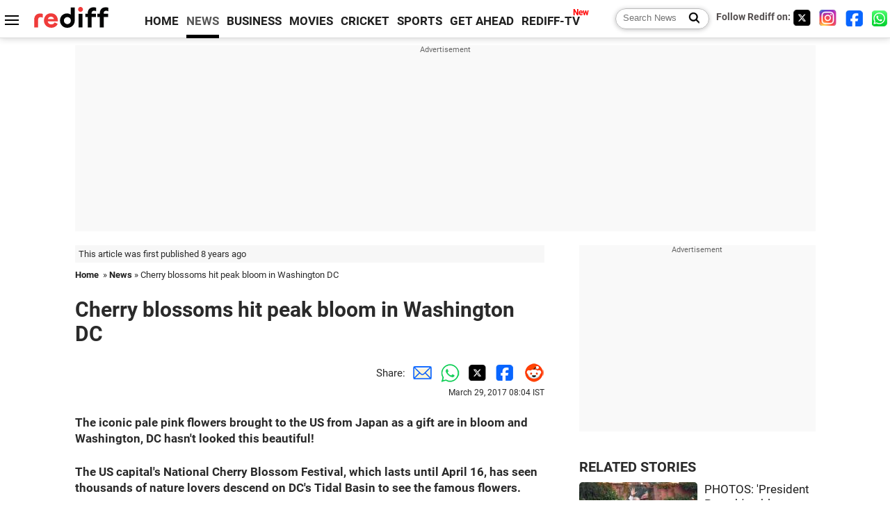

--- FILE ---
content_type: text/html
request_url: https://www.rediff.com/news/report/pix-with-cherry-blossoms-in-bloom-washington-is-the-place-to-see/20170329.htm
body_size: 12298
content:
<!doctype html>
<html lang="en">
<head>
<meta charset="UTF-8">
<meta name="viewport" content="width=device-width, initial-scale=1" />
<title>Cherry blossoms hit peak bloom in Washington DC  Read more: http://www.dailymail.co.uk/news/article-4351834/Washington-DC-cherry-blossoms-peak-bloo - Rediff.com India News</title>
<meta name="keywords" content="DC,  Reuters,  Yuri,  National Cherry Blossom Festival,  Tidal Basin,  US,  Getty Images,  Stella,  Japan,  Alex,  Potomac River,  Joshua,  Brendan,  Kevin,  Tokyo,  Northeast" />
<link rel="alternate" href="https://www.rediff.com/rss/newshead.xml" type="application/rss+xml"  title="Rediff.com - India news" />
<meta name="robots" content="max-image-preview:large, index, follow">
<link rel="dns-prefetch" href="//track.rediff.com/" >
<link rel="dns-prefetch" href="//bizmail.rediff.com/" >
<link rel="dns-prefetch" href="//businessemail.rediff.com/" >
<link rel="dns-prefetch" href="//workmail.rediff.com/" >
<link rel="preload" href="//imworld.rediff.com/worldrediff/style_3_16/new_arti_us_4.css" as="style">
<link rel="amphtml" href="https://m.rediff.com/amp/news/report/pix-with-cherry-blossoms-in-bloom-washington-is-the-place-to-see/20170329.htm" />
<link rel="alternate" media="only screen and (max-width: 640px)" href="https://m.rediff.com/news/report/pix-with-cherry-blossoms-in-bloom-washington-is-the-place-to-see/20170329.htm" />
<meta http-equiv="X-UA-Compatible" content="IE=Edge" />
<meta name="description" content="The iconic pale pink flowers have bloomed and Washington, DC hasn't looked this beautiful. "  />
<meta name="news_keywords" content="DC,  Reuters,  Yuri,  National Cherry Blossom Festival,  Tidal Basin,  US,  Getty Images,  Stella,  Japan,  Alex" /><meta name="twitter:card" content="summary_large_image" />
<meta property="og:title" content="Cherry blossoms hit peak bloom in Washington DC" />
<meta property="og:type" content="article" />
<meta property="og:url" content="https://www.rediff.com/news/report/pix-with-cherry-blossoms-in-bloom-washington-is-the-place-to-see/20170329.htm" />
<meta property="og:site_name" content="Rediff" />
<meta property="og:description" content="The iconic pale pink flowers have bloomed and Washington, DC hasn't looked this beautiful. " />
<meta itemprop="name" content="Cherry blossoms hit peak bloom in Washington DC" />
<meta itemprop="description" content="The iconic pale pink flowers have bloomed and Washington, DC hasn't looked this beautiful. " />
<meta itemprop="publisher" content="Rediff.com" />
<meta itemprop="url" content="https://www.rediff.com/news/report/pix-with-cherry-blossoms-in-bloom-washington-is-the-place-to-see/20170329.htm" />
<meta itemprop="headline" content="Cherry blossoms hit peak bloom in Washington DC" />
<meta itemprop="inLanguage" content="en-US" />
<meta itemprop="keywords" content="DC,  Reuters,  Yuri,  National Cherry Blossom Festival,  Tidal Basin,  US,  Getty Images,  Stella,  Japan,  Alex,  Potomac River,  Joshua,  Brendan,  Kevin,  Tokyo,  Northeast" />
<meta itemprop="image" content="https://im.rediff.com/1200-630/news/2017/mar/29cherry1.jpg">
<meta itemprop="datePublished" content="2017-03-29T08:04:23+05:30" />
<meta itemprop="dateModified" content="2017-03-29T08:04:23+05:30" />
<meta itemprop="alternativeHeadline" content="Cherry blossoms hit peak bloom in Washington DC" />
<link rel="preload" href="https://im.rediff.com/news/2017/mar/29cherry1.jpg?w=670&h=900" as="image" /><link rel="icon" type="image/x-icon" href="https://im.rediff.com/favicon2.ico" />
<link rel="canonical" href="https://www.rediff.com/news/report/pix-with-cherry-blossoms-in-bloom-washington-is-the-place-to-see/20170329.htm" />
<meta itemprop="dateline" content="Washington, DC" /><link rel="preconnect" href="//imworld.rediff.com" >
<meta property="og:image" content="https://im.rediff.com/1200-630/news/2017/mar/29cherry1.jpg" />
<link rel="image_src" href="https://im.rediff.com/1200-630/news/2017/mar/29cherry1.jpg" />

<script type="application/ld+json">
{
	"@context":"https://schema.org","@type":"NewsMediaOrganization","name":"Rediff.com","url":"https://www.rediff.com","logo":{
		"@type":"ImageObject","url":"https://im.rediff.com/worldrediff/pix/rediff_newlogo.svg","width":400,"height":100
	},
	"address":{
		"@type":"PostalAddress","streetAddress":" Level 9 and 10, Seasons Riddhi Siddhi, Jn of Tilak Road and 1st Gaothan Lane, Santacruz (West)","addressLocality":"Mumbai","addressRegion":"India","addressCountry":"IN","postalCode":"400054"
	},
	"contactPoint":{
		"@type":"ContactPoint","telephone":"+91 - 022 - 61820000","contactType":"Customer Service","areaServed":"IN","availableLanguage":"English","hoursAvailable":{"opens":"09:00","closes":"18:00"}
	},
	"sameAs":[
		"https://x.com/RediffNews",
		"https://www.instagram.com/rediffnews/",
		"https://www.facebook.com/people/Rediff-News/61566156876578/",
		"https://www.youtube.com/@RediffOriginals"
	]
}
</script>
<script type="application/ld+json">
{
	"@context":"https://schema.org",
	"@type":"SiteNavigationElement",
	"name":["rediffmail","Rediff Money","Enterprise Email","Business Email","rediffGURUS","News","Business","Movies","Sports","Cricket","Get Ahead"],
	"url":["https://mail.rediff.com/cgi-bin/login.cgi","https://money.rediff.com","https://workmail.rediff.com","https://businessemail.rediff.com","https://gurus.rediff.com","https://www.rediff.com/news","https://www.rediff.com/business","https://www.rediff.com/movies","https://www.rediff.com/sports","https://www.rediff.com/cricket","https://www.rediff.com/getahead"]
}
</script>
<script type="application/ld+json">
{
	"@context":"https://schema.org",
	"@type":"WebSite",
	"url":"https://www.rediff.com/",
	"potentialAction": {
		"@type": "SearchAction",
		"target": "https://www.rediff.com/search/{srchword}",
		"query-input": "required maxlength=150 name=srchword"
	}
}
</script>

<script type="application/ld+json">
{
	"@context":"https://schema.org",
	"@type":"BreadcrumbList",
	"name":"Breadcrumb",
	"itemListElement":[
		{
		"@type":"ListItem",
		"position":1,
		"item":{
			"@id":"https://www.rediff.com",
			"name":"Home"
		}
		},
		{
		"@type":"ListItem",
		"position":2,
		"item":{
		"@id":"https://www.rediff.com/news",
		"name":"News"
		}
		},
		{
		"@type":"ListItem",
		"position":3,
		"item":{
		"name":"Cherry blossoms hit peak bloom in Washington DC"
		}
		}
	]
}
</script>
<script type="application/ld+json">
{
	"@context":"https://schema.org",
	"@type":"WebPage",
	"name":"Cherry blossoms hit peak bloom in Washington DC  Read more: http://www.dailymail.co.uk/news/article-4351834/Washington-DC-cherry-blossoms-peak-bloo - Rediff.com India News",
	"description":"The iconic pale pink flowers have bloomed and Washington, DC hasn't looked this beautiful. ",
	"keywords":"DC,  Reuters,  Yuri,  National Cherry Blossom Festival,  Tidal Basin,  US,  Getty Images,  Stella,  Japan,  Alex,  Potomac River,  Joshua,  Brendan,  Kevin,  Tokyo,  Northeast",
	"speakable":{
		"@type":"SpeakableSpecification",
		"cssSelector":["h1","h2"]
		},
	"url":"https://www.rediff.com/news/report/pix-with-cherry-blossoms-in-bloom-washington-is-the-place-to-see/20170329.htm"
}
</script>
<script type="application/ld+json">
{
	"@context":"https://schema.org",
	"@type":"NewsArticle",
	"mainEntityOfPage":{
		"@type":"WebPage",
		"@id":"https://www.rediff.com/news/report/pix-with-cherry-blossoms-in-bloom-washington-is-the-place-to-see/20170329.htm",
		"url":"https://www.rediff.com/news/report/pix-with-cherry-blossoms-in-bloom-washington-is-the-place-to-see/20170329.htm"
	},
	"inLanguage":"en",
	"headline":"Cherry blossoms hit peak bloom in Washington DC",
	"description":"The iconic pale pink flowers have bloomed and Washington, DC hasn't looked this beautiful. ",
	"keywords":"DC,  Reuters,  Yuri,  National Cherry Blossom Festival,  Tidal Basin,  US,  Getty Images,  Stella,  Japan,  Alex,  Potomac River,  Joshua,  Brendan,  Kevin,  Tokyo,  Northeast",
	"articleSection":"news",
	"url":"https://www.rediff.com/news/report/pix-with-cherry-blossoms-in-bloom-washington-is-the-place-to-see/20170329.htm",
	"image":
	{
		"@type":"ImageObject",
		"url":"https://im.rediff.com/1600-900/news/2017/mar/29cherry1.jpg",
		"width":"1600",
		"height":"900"
	},
	"datePublished":"2017-03-29T08:04:23+05:30",
	"dateModified":"2017-03-29T08:04:23+05:30",
	"articleBody":"The iconic pale pink flowers brought to the US from Japan as a gift are in bloom and Washington, DC hasnt looked this beautiful!The US capitals National Cherry Blossom Festival, which lasts until April 16, has seen thousands of nature lovers descend on DCs Tidal Basin to see the famous flowers.Take a look at the pretty flowers in bloom!The National Cherry Blossom Festival began in Washington, DC on Saturday and will last until April 16. Photograph:&nbsp;Kevin Lamarque/ReutersThousands have begun a trek to the&nbsp;US capitals Tidal Basin to observe the flowers. Photograph:&nbsp;Joshua Roberts/ReutersSome of the cherry blossoms bloomed prematurely following unseasonably warm weather in February and early March, only to die following Winter Storm Stella which hit much of the Northeast on March 14. Photograph:&nbsp;Yuri Gripas/ReutersThe festival brings that Spring feeling like newness and freshness. Photograph:&nbsp;Yuri Gripas/ReutersThe cherry trees were donated by Tokyo in 1912 as a symbol of friendship. About 3,800 of them bloom along the Potomac River, captivating visitors every spring. Photograph:&nbsp;Yuri Gripas/ReutersCherry blossoms are&nbsp;traditionally known as hanami and in Japan they&nbsp;usually bloom in late March and ends in early May. Photograph:&nbsp;Yuri Gripas/ReutersWashington is transformed into glorious pinkish hue with the bloom of the cherry blossoms. Photograph:&nbsp;Brendan McDermid/ReutersAn interesting fact:&nbsp;Once in bloom, the flowers can last four to 10 days. The Park Service says if temperatures dip below 24 degrees, the cherry blossoms could die -- something that hasnt happened in nearly a century. Photograph:&nbsp;Alex Wong/Getty ImagesThe Washington Monument is seen through the cherry blossoms as they start blooming in Washington.&nbsp;&nbsp;Photograph:&nbsp;Yuri Gripas/ReutersThe festival also provides tourists with some of the prettiest photographs ever. Photograph:&nbsp;Yuri Gripas/Reuters",
	"author":{
		"@type":"Person",
		"name":"Utkarsh Mishra",
		"url":"https://www.rediff.com/author/Utkarsh%20Mishra"
	},
	"publisher":{   
		"@type":"NewsMediaOrganization",
		"name":"Rediff.com",
		"logo":{
			"@type":"ImageObject","url":"https://im.rediff.com/worldrediff/pix/rediff_newlogo.svg","width":400,"height":100   
		}        
	},
	"associatedMedia":{
		"@type":"ImageObject",
		"url":"https://im.rediff.com/news/2017/mar/29cherry1.jpg",
		"caption":"Cherry blossoms hit peak bloom in Washington DC",
		"description":"Cherry blossoms hit peak bloom in Washington DC",
		"height":"900",
		"width":"1200"
	}		
}
</script>

<script>
var cdn_domain = "https://www.rediff.com";
var section = "news";
var article_url = "https://www.rediff.com/news/report/pix-with-cherry-blossoms-in-bloom-washington-is-the-place-to-see/20170329.htm";
var template = "news-general.xsl";
var page_type = "article";
var endyear 	= "2026";
var org_domain = "https://mypage.rediff.com";
var imgpath	= "//imworld.rediff.com/worldrediff/pix";
var ishare_domain	= "https://ishare.rediff.com";
var shopping_domain	= "https://shopping.rediff.com";
var books_domain	= "https://books.rediff.com";
var track_domain	= "https://track.rediff.com";
var money_domain	= "https://money.rediff.com";
var realtime_domain	= "https://realtime.rediff.com";
var share_domain	= "https://share.rediff.com";
var timetoread = "";

function enc(a,url){a.href	=	url;return true;}
function getCookie(name){var dc=document.cookie;var prefix=name+"=";var begin=dc.indexOf("; "+prefix);if(begin==-1){begin=dc.indexOf(prefix);if(begin!=0)return null}else begin+=2;var end=document.cookie.indexOf(";",begin);if(end==-1)end=dc.length;return unescape(dc.substring(begin+prefix.length,end))}
function sharePopup(ob){var left = (screen.width - 800) / 2;var shareurl = ob.href;window.open(shareurl,'sharewindow','toolbar=no,location=0,status=no,menubar=no,scrollbars=yes,resizable=yes,width=800,height=550,top=80,left='+left);}
function trackURL(url){if(navigator.userAgent.toLowerCase().indexOf('msie') != -1){var referLink = document.createElement('a');referLink.href = url;document.body.appendChild(referLink);referLink.click();}else{document.location.href = url;}}

</script>
	<script async src="//pagead2.googlesyndication.com/pagead/js/adsbygoogle.js"></script>
	
	<script>
	(adsbygoogle = window.adsbygoogle || []).push({
		google_ad_client: "ca-pub-2932970604686705",
		enable_page_level_ads: true
	});
	</script>
	
<link rel="stylesheet" href="//imworld.rediff.com/worldrediff/style_3_16/new_arti_us_4.css" />
<style>.imgcaption{clear:both}.bigtable{margin:10px 0}.logo{width:160px}.toplinks .active{margin-right:0;margin-left:0}.watchasvd{font-size:0.8rem;margin-right:20px;display:inline-block;vertical-align:middle;color:#ef3b3a;font-weight:bold;}.watchasvd::before{content:'';display:inline-block;width:28px;height:17px;background:url('https://im.rediff.com/worldrediff/pix/watchvdicon.jpg') 0 0 no-repeat;vertical-align:middle;}.newtv::after{content:'New';font-weight:bold;color:#ff0000;font-size:0.8rem;position:absolute;top:-10px;right:-13px}.mfrom_flex{display:flex;justify-content:space-between;border-bottom:solid 1px #e2e2e2;padding-bottom:20px}.mfrom_box{max-width:200px;overflow:hidden}.mfrom_copy{font-size:1.1rem;margin-top:5px}.div_subscibe_top{margin-top:30px}.subscribe_btn_in{background:#000;border-radius:50%;width:30px;height:30px;line-height:30px;font-size:1.2rem;color:#fff;border:none;text-align:center}.lbl_sub_email{display:block;font-weight:bold;font-size:0.8rem;margin-bottom:1px}.div_subscibe_top_container{width:calc(100% - 330px);border-right:dotted 1px #ababab;border-left:dotted 1px #ababab;}.div_subscibe_top{width:250px;background:none;margin:0 auto;border:none;border-radius:5px;padding:5px 0 8px 12px;box-shadow:0 0 7px rgba(0, 0, 0, 0.3)}.vcenter{align-items:center}.sub_email_in{padding:5px;text-align:left;height:30px;width:190px;margin-right:5px;border:solid 1px #b2aeae;border-radius:5px;font-size:0.85rem}.sub_email_in::placeholder{font-size:1rem}.subwait{position:absolute;right:50px}.subscrip_message{font-size:0.75rem;font-weight:bold;margin:5px 0}</style>
<script async src="//newads.rediff.com/rediffadserver/www/delivery/asyncjs.php"></script>
<script async src="https://securepubads.g.doubleclick.net/tag/js/gpt.js"></script>

<script>
window.googletag = window.googletag || {cmd: []};
googletag.cmd.push(function() {
	var sectionarr = window.parent.location.href.split("/");
	var authorname = "";
	if(document.getElementById('OAS_author')){authorname = document.getElementById('OAS_author').value;}
	var adv_subsection = "";
	if(document.getElementById('OAS_subsection')){adv_subsection = document.getElementById('OAS_subsection').value;}
	googletag.defineSlot('/21677187305/Rediff_ROS_728x90_ATF_INTL', [[750, 100], [970, 90], [970, 250], [980, 90], [930, 180], [950, 90], [960, 90], [970, 66], [750, 200], [728, 90], [980, 120]], 'div-gpt-ad-1739426843638-0').setTargeting('author', authorname.toLowerCase()).setTargeting('url',sectionarr[3]).setTargeting('subsection',adv_subsection).addService(googletag.pubads());
	googletag.defineSlot('/21677187305/Rediff_ROS_300x250_ATF_INTL', [[336, 280], [300, 250]], 'div-gpt-ad-1739426924396-0').setTargeting('author', authorname.toLowerCase()).setTargeting('url',sectionarr[3]).setTargeting('subsection',adv_subsection).addService(googletag.pubads());
	googletag.defineSlot('/21677187305/Rediff_ROS_300x250_BTF_INTL', [[300, 250], [336, 280]], 'div-gpt-ad-1742278123914-0').setTargeting('author', authorname.toLowerCase()).setTargeting('url',sectionarr[3]).setTargeting('subsection',adv_subsection).addService(googletag.pubads());
	googletag.defineSlot('/21677187305/Rediff_ROS_300x250_BTF2_INTL', [[300, 250], [336, 280]], 'div-gpt-ad-1752125674124-0').setTargeting('author', authorname.toLowerCase()).setTargeting('url',sectionarr[3]).setTargeting('subsection',adv_subsection).addService(googletag.pubads());
	googletag.defineSlot('/21677187305/Rediff_ROS_300x250_BTF3_INTL', [[300, 100], [300, 250], [300, 75]], 'div-gpt-ad-1748412147256-0').setTargeting('author', authorname.toLowerCase()).setTargeting('url',sectionarr[3]).setTargeting('subsection',adv_subsection).addService(googletag.pubads());
	googletag.defineSlot('/21677187305/Rediff_ROS_728x90_BTF_INTL', [[960, 90], [970, 66], [970, 90], [728, 90], [980, 90], [950, 90]], 'div-gpt-ad-1748412234453-0').setTargeting('author', authorname.toLowerCase()).setTargeting('url',sectionarr[3]).setTargeting('subsection',adv_subsection).addService(googletag.pubads());
	if(screen.width >= 1400)
	{
	googletag.defineSlot('/21677187305/Rediff_ROS_120x600_ATF_INTL_Left_Margin', [120, 600], 'div-gpt-ad-1741063428061-0').setTargeting('author', authorname.toLowerCase()).setTargeting('url',sectionarr[3]).setTargeting('subsection',adv_subsection).addService(googletag.pubads());
	googletag.defineSlot('/21677187305/Rediff_ROS_120x600_ATF_INTL_Right_Margin', [120, 600], 'div-gpt-ad-1741063514341-0').setTargeting('author', authorname.toLowerCase()).setTargeting('url',sectionarr[3]).setTargeting('subsection',adv_subsection).addService(googletag.pubads());
	}
	googletag.pubads().enableSingleRequest();
	googletag.enableServices();
});
</script>

<script> window._izq = window._izq || []; window._izq.push(["init"]); </script>
<script src='https://cdn.izooto.com/scripts/39851dc0ca7139b97c039b38dd09bd76150834db.js' async></script>
<script type="text/javascript">
  window._taboola = window._taboola || [];
  _taboola.push({article:'auto'});
  !function (e, f, u, i) {
    if (!document.getElementById(i)){
      e.async = 1;
      e.src = u;
      e.id = i;
      f.parentNode.insertBefore(e, f);
    }
  }(document.createElement('script'),
  document.getElementsByTagName('script')[0],
  '//cdn.taboola.com/libtrc/rediffcom/loader.js',
  'tb_loader_script');
  if(window.performance && typeof window.performance.mark == 'function')
    {window.performance.mark('tbl_ic');}
</script>
<style>.arti_contentbig p.imgcaptionsmall,.imgcaptionsmall{width:50%;color:#515151;font-size:0.9rem;float:left;margin:0 8px 8px 0;line-height:1.4em;}</style>
</head>
<body>
<!-- Begin comScore Tag -->

<script>
var _comscore = _comscore || [];
_comscore.push({ c1: "2", c2: "6035613" });
(function() {
var s = document.createElement("script"), el = document.getElementsByTagName("script")[0]; 
s.async = true;
s.src = "https://sb.scorecardresearch.com/cs/6035613/beacon.js";
el.parentNode.insertBefore(s, el);
})();
</script>
<noscript><img src="https://sb.scorecardresearch.com/p?c1=2&amp;c2=6035613&amp;cv=3.6.0&amp;cj=1" alt="comscore" ></noscript>

<!-- End comScore Tag --><script>
if(!OAS_sitepage)var OAS_sitepage = "";
if(!OAS_listpos)var OAS_listpos = "";

	var ck=document.cookie;
	function getcookie(n)
	{
		var ar=n+"=";var al=ar.length;var cl=ck.length;var i=0;while(i<cl)
		{j=i+al;if(ck.substring(i,j)==ar)
		{e=ck.indexOf(";",j);if(e==-1)
		e=ck.length;return unescape(ck.substring(j,e));}
		i=ck.indexOf(" ",i)+1;if(i==0)
		break;}
		return "";
	}
	var querystring	= "";
	var path	= "";
	var domain	= "";
	var Rkey_data	= "";
	var Rkey	= Math.floor(Math.random() * 1000000);
	querystring	= window.location.search;
	path		= window.location.pathname;
	domain		= window.location.host;
	var tmp_ref = encodeURIComponent(document.referrer);
	if((tmp_ref == null) || (tmp_ref.length == 0)){tmp_ref = "";}
	if (querystring == "")
	{
		Rkey_data = "?rkey="+Rkey;
	}
	else
	{
		Rkey_data = "&rkey="+Rkey;
	}
	if(tmp_ref != "")
	{
		Rkey_data += "&ref="+tmp_ref;
	}
	var metricImgNew = new Image();
	metricImgNew.src = '//usmetric.rediff.com/'+domain+path+querystring+Rkey_data+'&device=pc';
	var Rlo="";
	var Rl = "";
	Rlo	= getcookie("Rlo");
	Rlo = unescape(Rlo).replace(/\+/g," ");
	Rlo = Rlo.replace("@rediffmail.com","");
	Rlo = Rlo.replace(/[^\w\d\s\-\_]/ig,'');
	Rl = getcookie("Rl");
	Rl = Rl.replace(/[^\w\d\s\-\_@\.]/ig,'');
	var tmp_rsc1 = "";
	tmp_rsc1 = getcookie("Rsc");

</script>
<style>.fnt0{font-size:0;}</style>
<div class="fnt0"><ins data-revive-zoneid="333" data-revive-source="_blank" data-revive-target="_blank" data-revive-id="4b71f4079fb345c8ac958d0e9f0b56dd" data-zonename="Rediff_ROS_OutstreamVideo_INTL"></ins></div><input type="hidden" id="OAS_topic"  name="OAS_topic" value="photoFeatures" />
<input type="hidden" id="OAS_author"  name="OAS_author" value="AGENCIES" />
<input type="hidden" id="ads_moviename"  name="ads_moviename" value="null" />
<div id="tower_conatainer" class='tower_conatainer'><div id="div_left_tower" class="left_tower"></div><div id="div_right_tower" class="right_tower"></div></div><input type="hidden" id="OAS_subsection"  name="OAS_subsection" value="news-report-pix" /><div class="topfixedrow">
	<div class="logobar flex maxwrap">
		<div id="menuicon" class="homesprite menuicon"></div>
		<div class="logo"><a href="https://www.rediff.com"><img src="//imworld.rediff.com/worldrediff/pix/rediff_newlogo.svg" width="120" height="30" alt="rediff logo" /></a></div>
		<div class="toplinks">
			<a href="https://www.rediff.com" class="linkcolor bold" data-secid="nav_article_home" data-pos="1">HOME</a>
			<a href="https://www.rediff.com/news" class="linkcolor bold active" data-secid="nav_article_news" data-pos="1">NEWS</a> 
			<a href="https://www.rediff.com/business" class="linkcolor bold " data-secid="nav_article_business" data-pos="1">BUSINESS</a> 
			<a href="https://www.rediff.com/movies" class="linkcolor bold " data-secid="nav_article_movies" data-pos="1">MOVIES</a> 
			<a href="https://www.rediff.com/cricket" class="linkcolor bold " data-secid="nav_article_cricket" data-pos="1">CRICKET</a> 
			<a href="https://www.rediff.com/sports" class="linkcolor bold " data-secid="nav_article_sports" data-pos="1">SPORTS</a> 
			<a href="https://www.rediff.com/getahead" class="linkcolor bold " data-secid="nav_article_getahead" data-pos="1">GET AHEAD</a>
			<a href="https://tv.rediff.com" class="linkcolor bold relative newtv" data-secid="nav_article_redifftv" data-pos="1">REDIFF-TV</a>
		</div>
		<div class="toprightlinks flex">
			<div class="arti_srch_container"><form name="mainnewsrchform" onsubmit="return submitSearch()" action="https://www.rediff.com/search" method="POST"><input type="text" id="main_srchquery_tbox" name="main_srchquery_tbox" placeholder="Search News" value="" class="txt_srchquery" autocomplete="off"><input type="submit" value="" class="newsrchbtn" aria-label="Search News"></form></div>
			<div class="navbarsocial"><span class="followon">Follow Rediff on: </span><a href="https://x.com/RediffNews" target="_blank" aria-label="Twitter"><span class="homesprite socialicons twitter"></span></a> &nbsp; <a href="https://www.instagram.com/rediffnews/" target="_blank" aria-label="Instagram"><span class="homesprite socialicons insta"></span></a> &nbsp; <a href="https://www.facebook.com/people/Rediff-News/61566156876578/" target="_blank" aria-label="Facebook"><span class="homesprite socialicons fb"></span></a> &nbsp; <a href="https://whatsapp.com/channel/0029Va5OV1pLtOjB8oWyne1F" target="_blank" aria-label="whatsup"><span class="homesprite socialicons whup"></span></a></div>
		</div>
	</div>
</div>
<div class="advtcontainer lb wrapper">
	<div class="advttext"></div>
	<div id="world_top" class="div_ad_lb01"><div id='div-gpt-ad-1739426843638-0' style='min-width:728px;min-height:66px;'><script>googletag.cmd.push(function(){googletag.display('div-gpt-ad-1739426843638-0');});</script></div></div>
</div>
<div class="wrapper clearfix">
	<!-- leftcontainer starts -->
	<div id="leftcontainer" class="red_leftcontainer">
		<div class="yearsago">This article was first published 8 years ago</div>		<div class="breadcrumb"><a href="https://www.rediff.com" class="bold">Home</a>&nbsp; &raquo;&nbsp;<a href="https://www.rediff.com/news" class="bold">News</a> &raquo;&nbsp;Cherry blossoms hit peak bloom in Washington DC</div>
		<h1 class="artihd">Cherry blossoms hit peak bloom in Washington DC</h1>
		<div class="clearfix">
			<div class="floatL">
				<div class="bylinetop"></div>
				<div> </div>
			</div>
			<div class="floatR">Share:<a href="mailto:?subject=Cherry%20blossoms%20hit%20peak%20bloom%20in%20Washington%20DC&body=Read this article https://www.rediff.com/news/report/pix-with-cherry-blossoms-in-bloom-washington-is-the-place-to-see/20170329.htm" title="Share by Email" aria-label="Email Share"><i class="shareic_sprite email"></i></a><a target="_blank" OnClick="sharePopup(this);return false;" href="https://api.whatsapp.com/send?text=https://www.rediff.com/news/report/pix-with-cherry-blossoms-in-bloom-washington-is-the-place-to-see/20170329.htm" title="Share on Whatsapp"  aria-label="Whatsapp Share"><i class="shareic_sprite waup"></i></a><a target="_blank" OnClick="sharePopup(this);return false;" href="https://twitter.com/intent/tweet?url=https://www.rediff.com/news/report/pix-with-cherry-blossoms-in-bloom-washington-is-the-place-to-see/20170329.htm&text=Cherry%20blossoms%20hit%20peak%20bloom%20in%20Washington%20DC"  title="Share on Twitter"  aria-label="Twitter Share"><i class="shareic_sprite twit"></i></a><a target="_blank" OnClick="sharePopup(this);return false;" href="https://www.facebook.com/sharer/sharer.php?u=https://www.rediff.com/news/report/pix-with-cherry-blossoms-in-bloom-washington-is-the-place-to-see/20170329.htm&picture=&title=Cherry%20blossoms%20hit%20peak%20bloom%20in%20Washington%20DC&description=" title="Share on Facebook"  aria-label="Facebook Share"><i class="shareic_sprite fb"></i></a><a target="_blank" OnClick="sharePopup(this);return false;" href="https://www.reddit.com/submit?url=https://www.rediff.com/news/report/pix-with-cherry-blossoms-in-bloom-washington-is-the-place-to-see/20170329.htm&title=Cherry%20blossoms%20hit%20peak%20bloom%20in%20Washington%20DC" title="Share on Reddit"  aria-label="Reddit Share"><i class="shareic_sprite reddit"></i></a>
			<p class="updatedon">March 29, 2017 08:04 IST</p>
			</div>
		</div>
				<div id="arti_content_n" class="arti_contentbig clearfix" itemprop="articleBody">
			<p><strong>The iconic pale pink flowers brought to the US from Japan as a gift are in bloom and Washington, DC hasn't looked this beautiful!</strong></p><div id="div_morelike_topic_container"></div>
<p><strong>The US capital's National Cherry Blossom Festival, which lasts until April 16, has seen thousands of nature lovers descend on DC's Tidal Basin to see the famous flowers.</strong></p>
<p><strong>Take a look at the pretty flowers in bloom!</strong></p>
<p><img class=imgwidth src="//im.rediff.com/news/2017/mar/29cherry1.jpg?w=670&h=900" alt="" style="max-width:100%;"   /></p>
<p><span>The National Cherry Blossom Festival began in Washington, DC on Saturday and will last until April 16. <em><strong>Photograph:&nbsp;Kevin Lamarque/Reuters</strong></em></span><span><br /></span></p><div id="shop_advertise_div_1"></div><div class="clear"><div class="inline-block" id="div_arti_inline_advt"></div><div class="inline-block" id="div_arti_inline_advt2"></div></div>
<p><img class=imgwidth src="//im.rediff.com/news/2017/mar/29cherry2.jpg?w=670&h=900" alt="" style="max-width:100%;"   /></p>
<p>Thousands have begun a trek to the&nbsp;US capital's Tidal Basin to observe the flowers. <em><strong>Photograph:&nbsp;Joshua Roberts/Reuters</strong></em></p>
<p><img class=imgwidth src="//im.rediff.com/news/2017/mar/29cherry3.jpg?w=670&h=900" alt="" style="max-width:100%;"   /></p>
<p>Some of the cherry blossoms bloomed prematurely following unseasonably warm weather in February and early March, only to die following Winter Storm Stella which hit much of the Northeast on March 14. <em><strong>Photograph:&nbsp;Yuri Gripas/Reuters</strong></em></p>
<p><img class=imgwidth src="//im.rediff.com/news/2017/mar/29cherry4.jpg?w=670&h=900" alt="" style="max-width:100%;"   /></p>
<p><span>The festival 'brings that Spring feeling like newness and freshness. <em><strong>Photograph:&nbsp;Yuri Gripas/Reuters</strong></em></span><span><br /></span></p>
<p><img class=imgwidth src="//im.rediff.com/news/2017/mar/29cherry5.jpg?w=670&h=900" alt="" style="max-width:100%;"   /></p><div class="clear"></div><div class="advtcontainer lb"><div class="advttext"></div><div id="div_outstream_bottom"><ins data-revive-zoneid="391" data-revive-source="_blank" data-revive-target="_blank" data-revive-id="4b71f4079fb345c8ac958d0e9f0b56dd" data-zonename="Rediff_ROS_InArticleVideo_Middle_INTL"></ins></div></div><div class="clear"></div>
<p>The cherry trees were donated by Tokyo in 1912 as a symbol of friendship. About 3,800 of them bloom along the Potomac River, captivating visitors every spring.<em><strong> Photograph:&nbsp;Yuri Gripas/Reuters</strong></em></p>
<p><img class=imgwidth src="//im.rediff.com/news/2017/mar/29cherry6.jpg?w=670&h=900" alt="" style="max-width:100%;"   /></p>
<p>Cherry blossoms are&nbsp;<span>traditionally known as hanami and in Japan they&nbsp;<span>usually bloom in late March and ends in early May.<em><strong> Photograph:&nbsp;Yuri Gripas/Reuters</strong></em></span></span></p>
<p><img class=imgwidth src="//im.rediff.com/news/2017/mar/29cherry7.jpg?w=670&h=900" alt="" style="max-width:100%;"   /></p>
<p>Washington is transformed into glorious pinkish hue with the bloom of the cherry blossoms. <em><strong>Photograph:&nbsp;Brendan McDermid/Reuters</strong></em></p>
<p><img class=imgwidth src="//im.rediff.com/news/2017/mar/29cherry8.jpg?w=670&h=900" alt="" style="max-width:100%;"   /></p>
<p>An interesting fact:&nbsp;Once in bloom, the flowers can last four to 10 days. The Park Service says if temperatures dip below 24 degrees, the cherry blossoms could die -- something that hasn't happened in nearly a century. <em><strong>Photograph:&nbsp;Alex Wong/Getty Images</strong></em></p>
<p><img class=imgwidth src="//im.rediff.com/news/2017/mar/29cherry9.jpg?w=670&h=900" alt="" style="max-width:100%;"   /></p>
<p>The Washington Monument is seen through the cherry blossoms as they start blooming in Washington.&nbsp;&nbsp;<em><strong>Photograph:&nbsp;Yuri Gripas/Reuters</strong></em></p>
<p><img class=imgwidth src="//im.rediff.com/news/2017/mar/29cherry10.jpg?w=670&h=900" alt="" style="max-width:100%;"   /></p>
<p>The festival also provides tourists with some of the prettiest photographs ever. <em><strong>Photograph:&nbsp;Yuri Gripas/Reuters</strong></em></p>
		</div>
		<div class="bylinebot">
																										<span class="ht10 clear"></span><div><i>AGENCIES</i></div>
									</div>
		<i class="clear"></i>
		<div class="flex spacebetw vcenter">
			<div>Share:<a href="mailto:?subject=Cherry%20blossoms%20hit%20peak%20bloom%20in%20Washington%20DC&body=Read this article https://www.rediff.com/news/report/pix-with-cherry-blossoms-in-bloom-washington-is-the-place-to-see/20170329.htm"  aria-label="Email Share" title="Share by Email"><i class="shareic_sprite email"></i></a><a target="_blank" OnClick="sharePopup(this);return false;" href="https://api.whatsapp.com/send?text=https://www.rediff.com/news/report/pix-with-cherry-blossoms-in-bloom-washington-is-the-place-to-see/20170329.htm" aria-label="Whatsapp Share" title="Share on Whatsapp"><i class="shareic_sprite waup"></i></a><a target="_blank" OnClick="sharePopup(this);return false;" href="https://twitter.com/intent/tweet?url=https://www.rediff.com/news/report/pix-with-cherry-blossoms-in-bloom-washington-is-the-place-to-see/20170329.htm&text=Cherry%20blossoms%20hit%20peak%20bloom%20in%20Washington%20DC"  title="Share on Twitter"  aria-label="Twitter Share"><i class="shareic_sprite twit"></i></a><a target="_blank" OnClick="sharePopup(this);return false;" href="https://www.facebook.com/sharer/sharer.php?u=https://www.rediff.com/news/report/pix-with-cherry-blossoms-in-bloom-washington-is-the-place-to-see/20170329.htm&picture=&title=Cherry%20blossoms%20hit%20peak%20bloom%20in%20Washington%20DC&description=" title="Share on Facebook"  aria-label="Facebook Share"><i class="shareic_sprite fb"></i></a><a target="_blank" OnClick="sharePopup(this);return false;" href="https://www.reddit.com/submit?url=https://www.rediff.com/news/report/pix-with-cherry-blossoms-in-bloom-washington-is-the-place-to-see/20170329.htm&title=Cherry%20blossoms%20hit%20peak%20bloom%20in%20Washington%20DC" title="Share on Reddit"  aria-label="Reddit Share"><i class="shareic_sprite reddit"></i></a></div>
			<div class="div_subscibe_top_container"><div id='span_subscibe_top' class="div_subscibe_top"><div id='div_subscribe_in_top' class='flex'><form name='frm_subscription_in_top' method='POST' id='frm_subscription_in_top'><label for='sub_email_in_top' class="lbl_sub_email">Subscribe to our Newsletter!</label><input type='text' onkeypress="if(event.keyCode==13){return submitSubscribeTop('sub_email_in_top','subscribe_btn_in_top','div_subscribe_in_top','div_subscrip_message_in_top',1);}" autocomplete='off' id='sub_email_in_top' name='sub_email_in_top' value='' placeholder='&#x2709; Your Email' class='sub_email_in' /><input type='button' onclick="return submitSubscribeTop('sub_email_in_top','subscribe_btn_in_top','div_subscribe_in_top','div_subscrip_message_in_top',1);" value='&gt;' id='subscribe_btn_in_top' class='subscribe_btn_in' /><i id='subwait_top' class='subwait'></i></form></div><div id='div_subscrip_message_in_top' class='subscrip_message hide'></div></div></div>
			<div><a href="https://www.rediff.com/news/report/pix-with-cherry-blossoms-in-bloom-washington-is-the-place-to-see/20170329.htm?print=true" target="_blank" rel="noreferrer" title="Print this article"><i class="shareic_sprite printicon"></i></a></div>
		</div>
				<div id="tags_div" class="tagsdiv"><p class='bold'>More News Coverage</p></b><a href="https://www.rediff.com/tags/dc">DC</a><a href="https://www.rediff.com/tags/-reuters"> Reuters</a><a href="https://www.rediff.com/tags/-yuri"> Yuri</a><a href="https://www.rediff.com/tags/-national-cherry-blossom-festival"> National Cherry Blossom Festival</a><a href="https://www.rediff.com/tags/-tidal-basin"> Tidal Basin</a></div>
		<div><div class="advttext"></div><div id="world_bottom1"><div id="taboola-below-article-thumbnails"></div>

<script type="text/javascript">
  window._taboola = window._taboola || [];
  _taboola.push({
    mode: 'thumbnails-a',
    container: 'taboola-below-article-thumbnails',
    placement: 'Below Article Thumbnails',
    target_type: 'mix'
  });
</script>
</div></div>
		<i class="clear"></i><div id="div_ad_bottom3"><ins data-revive-zoneid="259" data-revive-source="_blank" data-revive-target="_blank" data-revive-id="4b71f4079fb345c8ac958d0e9f0b56dd" data-zonename="Rediff_ROS_Native_Widget_BTF2_INTL"></ins></div><i class="clear ht20"></i>
	</div>
	<!-- leftcontainer ends -->
	<!-- rightcontainer starts -->
	<div id="rightcontainer" class="red_rightcontainer">
		<div class="boxadvtcontainer">
			<div class="advttext"></div>
			<div class="relative"><div id="world_right1" class="world_right1"><div id='div-gpt-ad-1739426924396-0' style='min-width:300px;min-height:250px;'><script>googletag.cmd.push(function(){googletag.display('div-gpt-ad-1739426924396-0');});</script></div></div></div>
		</div>
				<div class="div_morenews">
			<h2 class="sechd">RELATED STORIES</h2>
									<div class="mnewsrow clearfix">
								<div class="mnthumb"><a href="http://www.rediff.com/news/report/pix-president-pranab-to-bloom-at-rashtrapati-bhavan/20170206.htm" onmousedown="return enc(this,'https://track.rediff.com/click?url=___http%3a%2f%2fwww.rediff.com%2fnews%2freport%2fpix-president-pranab-to-bloom-at-rashtrapati-bhavan%2f20170206.htm___&service=news&clientip=23.48.98.235&source=morelike&type=related');"><img src="//im.rediff.com/170-100/news/2017/feb/06prez3.jpg" alt="PHOTOS: 'President Pranab' to bloom at Rashtrapati Bhavan" class="rcorner" loading="lazy" /></a></div>
								<div class="mncopy "><a href="http://www.rediff.com/news/report/pix-president-pranab-to-bloom-at-rashtrapati-bhavan/20170206.htm"onmousedown="return enc(this,'https://track.rediff.com/click?url=___http%3a%2f%2fwww.rediff.com%2fnews%2freport%2fpix-president-pranab-to-bloom-at-rashtrapati-bhavan%2f20170206.htm___&service=news&clientip=23.48.98.235&source=morelike&type=related');">PHOTOS: 'President Pranab' to bloom at Rashtrapati Bhavan</a></div>
			</div>
												<div class="mnewsrow clearfix">
								<div class="mnthumb"><a href="http://www.rediff.com/getahead/report/slide-show-1-travel-photo-feature-valley-of-flowers-hemkunt-sahib-uttarakhand/20120911.htm" onmousedown="return enc(this,'https://track.rediff.com/click?url=___http%3a%2f%2fwww.rediff.com%2fgetahead%2freport%2fslide-show-1-travel-photo-feature-valley-of-flowers-hemkunt-sahib-uttarakhand%2f20120911.htm___&service=news&clientip=23.48.98.235&source=morelike&type=related');"><img src="//im.rediff.com/170-100/getahead/2012/sep/11travel1.jpg" alt="Travel Photos: The mesmerising Valley of Flowers" class="rcorner" loading="lazy" /></a></div>
								<div class="mncopy "><a href="http://www.rediff.com/getahead/report/slide-show-1-travel-photo-feature-valley-of-flowers-hemkunt-sahib-uttarakhand/20120911.htm"onmousedown="return enc(this,'https://track.rediff.com/click?url=___http%3a%2f%2fwww.rediff.com%2fgetahead%2freport%2fslide-show-1-travel-photo-feature-valley-of-flowers-hemkunt-sahib-uttarakhand%2f20120911.htm___&service=news&clientip=23.48.98.235&source=morelike&type=related');">Travel Photos: The mesmerising Valley of Flowers</a></div>
			</div>
												<div class="mnewsrow clearfix">
								<div class="mnthumb"><a href="http://www.rediff.com/news/report/pix-welcome-to-the-valley-of-tulips/20160316.htm" onmousedown="return enc(this,'https://track.rediff.com/click?url=___http%3a%2f%2fwww.rediff.com%2fnews%2freport%2fpix-welcome-to-the-valley-of-tulips%2f20160316.htm___&service=news&clientip=23.48.98.235&source=morelike&type=related');"><img src="//im.rediff.com/170-100/news/2016/mar/16tulips2.jpg" alt="PHOTOS: Welcome to the Valley of Tulips" class="rcorner" loading="lazy" /></a></div>
								<div class="mncopy "><a href="http://www.rediff.com/news/report/pix-welcome-to-the-valley-of-tulips/20160316.htm"onmousedown="return enc(this,'https://track.rediff.com/click?url=___http%3a%2f%2fwww.rediff.com%2fnews%2freport%2fpix-welcome-to-the-valley-of-tulips%2f20160316.htm___&service=news&clientip=23.48.98.235&source=morelike&type=related');">PHOTOS: Welcome to the Valley of Tulips</a></div>
			</div>
												<div class="mnewsrow clearfix">
								<div class="mnthumb"><a href="http://www.rediff.com/getahead/report/specials-monsoon-pics-its-raining-flowers/20160702.htm" onmousedown="return enc(this,'https://track.rediff.com/click?url=___http%3a%2f%2fwww.rediff.com%2fgetahead%2freport%2fspecials-monsoon-pics-its-raining-flowers%2f20160702.htm___&service=news&clientip=23.48.98.235&source=morelike&type=related');"><img src="//im.rediff.com/170-100/getahead/2016/jun/29monsoon-pic8.jpg" alt="Monsoon pics: It's raining flowers" class="rcorner" loading="lazy" /></a></div>
								<div class="mncopy "><a href="http://www.rediff.com/getahead/report/specials-monsoon-pics-its-raining-flowers/20160702.htm"onmousedown="return enc(this,'https://track.rediff.com/click?url=___http%3a%2f%2fwww.rediff.com%2fgetahead%2freport%2fspecials-monsoon-pics-its-raining-flowers%2f20160702.htm___&service=news&clientip=23.48.98.235&source=morelike&type=related');">Monsoon pics: It's raining flowers</a></div>
			</div>
								</div>
				<div id="div_mostpop" class="div_mostpop"></div>
		<div id="div_foryou" class="div_foryou clearfix"></div>
				<div class="boxadvtcontainer">
			<div class="advttext"></div>
			<div id="world_right2"><div id='div-gpt-ad-1742278123914-0' style='min-width:300px;min-height:250px;'><script>googletag.cmd.push(function(){googletag.display('div-gpt-ad-1742278123914-0');});</script></div></div>
		</div>
				<div class="div_webstory">
			<h2 class="sechd"><a href="https://www.rediff.com/getahead/web-stories">WEB STORIES</a></h2>
			<div class="webstory"><div><a href="https://www.rediff.com/getahead/slide-show/slide-show-1-food-and-recipes-walnut-key-lime-pie-smoothie/20260119.htm"><img src="//im.rediff.com/105-150/getahead/2025/nov/6-lime-pie-smoothie-1.jpg" alt="webstory image 1" class="rcorner" loading="lazy" width="105" height="150" /><p>Recipe: Walnut Key Lime Pie Smoothie</p></a></div><div><a href="https://www.rediff.com/getahead/slide-show/slide-show-1-13-fanciest-stores-in-the-world/20250313.htm"><img src="//im.rediff.com/105-150/getahead/2025/mar/11-store-1.png" alt="webstory image 2" class="rcorner" loading="lazy" width="105" height="150" /><p>13 Fanciest Stores In The World</p></a></div><div><a href="https://www.rediff.com/getahead/slide-show/slide-show-1-5-winter-sweets-to-keep-warm/20241226.htm"><img src="//im.rediff.com/105-150/getahead/2024/dec/26-sweet-1.png" alt="webstory image 3" class="rcorner" loading="lazy" width="105" height="150" /><p>5 Winter Sweets To Keep Warm</p></a></div></div>
		</div>
				<div class="boxadvtcontainer">
			<div class="advttext"></div>
			<div id="div_AD_box10" class="div_ad_box10"><!-- Rediff_ROS_300x250_BTF2_INTL -->
<div id='div-gpt-ad-1752125674124-0' style='min-width:300px;min-height:250px;'><script>googletag.cmd.push(function(){googletag.display('div-gpt-ad-1752125674124-0');});</script></div></div>
		</div>
				<div class="div_video">
			<h2 class="sechd"><a href="https://ishare.rediff.com">VIDEOS</a></h2>
						<div class="vdrow">
				<div class="vdimgbox"><a href="https://ishare.rediff.com/video/others/pm-modi-uae-president-travel-in-the-same-car-as-they-depart-from-the-airport/11372549" class="relative vdicon"><img src="https://datastore.rediff.com/h180-w300/thumb/5D685E586A5E6F6B686C5F63/gx1do0ukbchl6439.D.14000.JAN-19B.mp4-0004.png" width="300" height="180" alt="PM Modi, UAE President travel in the same car as they depart from the airport" class="rcorner" loading="lazy"><span class="duration">0:14</span></a></div>
				<h3 class="vdtitle"><a href="https://ishare.rediff.com/video/others/pm-modi-uae-president-travel-in-the-same-car-as-they-depart-from-the-airport/11372549">PM Modi, UAE President travel in the same car as they...</a></h3>
			</div>
						<div class="vdrow">
				<div class="vdimgbox"><a href="https://ishare.rediff.com/video/others/-we-can-also-respond-germany-s-merz-on-trump-s-tariff-amp-greenland-threats/11372572" class="relative vdicon"><img src="https://datastore.rediff.com/h180-w300/thumb/53615D675B5B615F706460626D72/dkmji3ggzt5g8u24.D.235000.We-can-also-respond-Germany-s-Merz-on-Trump-s-Tariff---Greenland-threats-amid-Ukraine-war.mp4-0007.png" width="300" height="180" alt="'We can also respond', Germany's Merz on Trump's Tariff &amp Greenland threats" class="rcorner" loading="lazy"><span class="duration">3:55</span></a></div>
				<h3 class="vdtitle"><a href="https://ishare.rediff.com/video/others/-we-can-also-respond-germany-s-merz-on-trump-s-tariff-amp-greenland-threats/11372572">'We can also respond', Germany's Merz on Trump's Tariff...</a></h3>
			</div>
						<div class="vdrow">
				<div class="vdimgbox"><a href="https://ishare.rediff.com/video/others/pm-modi-welcomes-uae-president-mohamed-bin-zayed-his-family-at-lkm/11372556" class="relative vdicon"><img src="https://datastore.rediff.com/h180-w300/thumb/53615D675B5B615F706460626D72/p9vo7rnhchyjn7l2.D.127000.PM-Modi-welcomes-UAE-President-Mohamed-bin-Zayed--his-family-at-Lok-Kalyan-Marg.mp4-0006.png" width="300" height="180" alt="PM Modi welcomes UAE President Mohamed bin Zayed, his family at LKM" class="rcorner" loading="lazy"><span class="duration">2:07</span></a></div>
				<h3 class="vdtitle"><a href="https://ishare.rediff.com/video/others/pm-modi-welcomes-uae-president-mohamed-bin-zayed-his-family-at-lkm/11372556">PM Modi welcomes UAE President Mohamed bin Zayed, his...</a></h3>
			</div>
					</div>
				<div class="boxadvtcontainer">
			<div class="advttext"></div>
			<div id="div_AD_box09" class="div_ad_box09"><div id='div-gpt-ad-1748412147256-0' style='min-width:300px;min-height:75px;'><script>googletag.cmd.push(function(){googletag.display('div-gpt-ad-1748412147256-0');});</script></div></div>
		</div>
				<div class="div_coverage">
								</div>
						<div class="boxadvtcontainer">
			<div class="advttext"></div>
			<div class="div_ad_box"><div id="taboola-right-article-thumbnails"></div>

<script type="text/javascript">
  window._taboola = window._taboola || [];
  _taboola.push({
    mode: 'thumbnails-right-5x1',
    container: 'taboola-right-article-thumbnails',
    placement: 'Right Article Thumbnails',
    target_type: 'mix'
  });
</script>
</div>
		</div>
	</div>
	<!-- rightcontainer ends -->
</div>
<div class="advtcontainer lb wrapper"><div class="advttext"></div><div id="div_ad_position2" class="div_ad_position2"><div id='div-gpt-ad-1748412234453-0' style='min-width:728px;min-height:66px;'><script>googletag.cmd.push(function(){googletag.display('div-gpt-ad-1748412234453-0');});</script></div></div></div>
<div id="footerLinks" class="footerlinks wrapper">
	<a href="https://track.rediff.com/click?url=___https://workmail.rediff.com?sc_cid=footer-biz-email___&cmp=host&lnk=footer-biz-email&nsrv1=host">Rediffmail for Work</a><a href="https://track.rediff.com/click?url=___https://businessemail.rediff.com/domain?sc_cid=footer-domain___&cmp=host&lnk=footer-domain&nsrv1=host">Book a domain</a><a href="https://mail.rediff.com/cgi-bin/login.cgi">Rediffmail</a><a href="https://money.rediff.com">Money</a><a href="https://ishare.rediff.com">Videos</a><a href="https://www.rediff.com/topstories">The Timeless 100</a>
</div>
<div class="footer alignC wrapper" data-boxno="footer" data-track="label=footer"><img src="//imworld.rediff.com/worldrediff/pix/rediff-on-net-footer-2.png" width="94" height="40" style="vertical-align:middle" alt="rediff on the net"  /> &#169; 2026 <a href="https://www.rediff.com/" title="Rediff.com">Rediff.com</a> - <a href="https://investor.rediff.com/">Investor Information</a> - <a href="https://clients.rediff.com/rediff_advertisewithus/contact.htm">Advertise with us</a> - <a href="https://www.rediff.com/disclaim.htm">Disclaimer</a> - <a href="https://www.rediff.com/w3c/policy.html">Privacy Policy</a> - <a href="https://www.rediff.com/sitemap.xml" title="Sitemap.xml">Sitemap</a> - <a href="https://mypage.rediff.com/feedback">Feedback</a> - <a href="https://www.rediff.com/aboutus.html">About us</a> - <a href="https://www.rediff.com/terms.html">Terms of use</a> - <a href="https://www.rediff.com/grievances.html">Grievances</a></div>
<script>
if(document.getElementById('div_arti_inline_advt'))
{
	var container = document.getElementById('div_arti_inline_advt');
	container.className = "advtcontainer lb";
	container.innerHTML = "<div class='advttext'></div>";
	// Create the inner Taboola div
	var taboolaDiv = document.createElement('div');
	taboolaDiv.id = 'taboola-mid-article-thumbnails';
	container.appendChild(taboolaDiv);

	// Create and append the script tag
	var script = document.createElement('script');
	script.innerHTML = "window._taboola = window._taboola || [];\n" +
	"_taboola.push({\n" +
	"  mode: 'thumbnails-mid-1x2',\n" +
	"  container: 'taboola-mid-article-thumbnails',\n" +
	"  placement: 'Mid Article Thumbnails',\n" +
	"  target_type: 'mix'\n" +
	"});";
	container.appendChild(script);
}
</script>

<span class="ht10"></span>
<div id="div_menu_back" class="div_menu_back"></div>
<div id="div_menu" class="div_menu">
<div class="logobar"><div class="homesprite menuclose" onclick="showHideMenu();"></div><a href="https://www.rediff.com"><img src="//imworld.rediff.com/worldrediff/pix/rediff_newlogo.svg" width="120" height="30" alt="logo" class="menulogo" /></a></div>
<form name="newsrchform" onsubmit="return submitNewsSearch()" action="https://www.rediff.com/search" method="POST" class="newsrchform"><input type="text" id="srchquery_tbox" name="srchquery_tbox" value="" class="menusrchbox" autocomplete="off" placeholder="Search news" aria-label="Search news" />
<input type="submit" value=" " class="menusrchbtn" title="Search" aria-label="Submit" /></form>
<p class="menurow dn">NEWS</p>
<ul class="ulmenu">
<li><a href="https://www.rediff.com/news/headlines">Headlines</a></li>
<li><a href="https://www.rediff.com/news/defence">Defence</a></li>
<li><a href="https://www.rediff.com/news/slideshows">Images</a></li>
<li><a href="https://www.rediff.com/news/columns">Columns</a></li>
<li><a href="https://www.rediff.com/news/interview">Interviews</a></li>
<li><a href="https://www.rediff.com/news/specials">Specials</a></li>
</ul>
<p class="menurow dn">BUSINESS</p>
<ul class="ulmenu">
<li><a href="https://www.rediff.com/business/headlines">Headlines</a></li>
<li><a href="https://www.rediff.com/business/columns">Columns</a></li>
<li><a href="https://www.rediff.com/business/specials">Specials</a></li>
<li><a href="https://www.rediff.com/business/personal-finance">Personal Finance</a></li>
<li><a href="https://www.rediff.com/business/interviews">Interviews</a></li>
<li><a href="https://www.rediff.com/business/slideshows">Images</a></li>
<li><a href="https://www.rediff.com/business/technology">Technology</a></li>
<li><a href="https://www.rediff.com/business/automobiles">Auto</a></li>
<li><a href="https://www.rediff.com/business/personal-finance/headlines">Money Tips</a></li>
<li><a href="https://www.rediff.com/business/union-budget-2025">UNION BUDGET 2025</a></li>
</ul>
<p class="menurow dn">MOVIES</p>
<ul class="ulmenu">
<li><a href="https://www.rediff.com/movies/headlines">Headlines</a></li>
<li><a href="https://www.rediff.com/movies/interviews">Interviews</a></li>
<li><a href="https://www.rediff.com/movies/reviews">Reviews</a></li>
<li><a href="https://www.rediff.com/movies/web-series">Web Series</a></li>
<li><a href="https://www.rediff.com/movies/television">Television</a></li>
<li><a href="https://www.rediff.com/movies/videos">Videos</a></li>
<li><a href="https://www.rediff.com/movies/southernspice">South Cinema</a></li>
<li><a href="https://www.rediff.com/movies/spotted">Stars Spotted</a></li>
</ul>
<p class="menurow dn">CRICKET</p>
<ul class="ulmenu">
<li><a href="https://www.rediff.com/cricket/headlines">Headlines</a></li>
<li><a href="https://www.rediff.com/cricket/slideshows">Images</a></li>
<li><a href="https://www.rediff.com/cricket/statistics">Stats</a></li>
<li><a href="https://www.rediff.com/cricket/women">Women's Cricket</a></li>
</ul>
<p class="menurow dn">SPORTS</p>
<ul class="ulmenu">
<li><a href="https://www.rediff.com/sports/headlines">Headlines</a></li>
<li><a href="https://www.rediff.com/sports/formula1">Formula 1</a></li>
<li><a href="https://www.rediff.com/sports/football">Football</a></li>
<li><a href="https://www.rediff.com/sports/tennis">Tennis</a></li>
<li><a href="https://www.rediff.com/sports/othersports">News</a></li>
</ul>
<p class="menurow dn">GET AHEAD</p>
<ul class="ulmenu">
<li><a href="https://www.rediff.com/getahead/headlines">Headlines</a></li>
<li><a href="https://www.rediff.com/getahead/ugc">Specials</a></li>
<li><a href="https://www.rediff.com/getahead/career">Careers</a></li>
<li><a href="https://www.rediff.com/getahead/glamour">Glamour</a></li>
<li><a href="https://www.rediff.com/getahead/healthandfitness">Health</a></li>
<li><a href="https://www.rediff.com/getahead/achievers">Achievers</a></li>
<li><a href="https://www.rediff.com/getahead/personalfinance">Finance</a></li>
<li><a href="https://www.rediff.com/getahead/travel">Travel</a></li>
<li><a href="https://www.rediff.com/getahead/food">Food</a></li>
<li><a href="https://www.rediff.com/getahead/videos">Videos</a></li>
<li><a href="https://www.rediff.com/getahead/gadgets-n-gaming">Gadgets</a></li>
<li><a href="https://www.rediff.com/getahead/biking-and-motoring">Biking</a></li>
<li><a href="https://www.rediff.com/getahead/relationships">Relationships</a></li>
</ul>
<a href="https://money.rediff.com" data-secid="drawer_rediffmoney" data-pos="1"><p class="menurow">REDIFF MONEY</p></a>
<a href="https://tv.rediff.com" data-secid="drawer_redifftv" data-pos="1"><p class="menurow">REDIFF-TV</p></a>
<a href="https://astrology.rediff.com" data-secid="drawer_rediffastro" data-pos="1"><p class="menurow">REDIFF ASTRO</p></a>
</div>
<script src="//imworld.rediff.com/worldrediff/js_2_5/article_us_3_min.js" async></script>

<script type="text/javascript">
  window._taboola = window._taboola || [];
  _taboola.push({flush: true});
</script>
<!-- Google tag (gtag.js) -->

<script async src="https://www.googletagmanager.com/gtag/js?id=G-3FM4PW27JR"></script> 
<script> 
window.dataLayer = window.dataLayer || []; 
function gtag(){dataLayer.push(arguments);} 
gtag('js', new Date()); 
gtag('config', 'G-3FM4PW27JR'); 
</script>

<!-- End Google tag (gtag.js) -->
<script>
function trackSectionClick(sectionId, position){
	gtag('event', 'section_click', {
		'event_category' : 'user_engagement',
		'event_label' : sectionId,
		'value' : position,
		'section_id' : sectionId,
		'position' : position,
		'device_t' : 'pc'
	});
}
const seclinks = document.querySelectorAll('[data-secid]');
const tot_seclinks = seclinks.length;
for(let i=0; i<tot_seclinks; i++){
	seclinks[i].addEventListener('click', function(e){
		var datasecid = seclinks[i].getAttribute('data-secid');
		var datapos = seclinks[i].getAttribute('data-pos');
		trackSectionClick(datasecid,datapos);
	});
}
</script>
</body>
</html>

--- FILE ---
content_type: text/html
request_url: https://recoprofile.rediff.com/shopping_recommendation/get_article_recommendation.php/?function=show_recommendation&frompage=article&artUrl=https%3A%2F%2Fwww.rediff.com%2Fnews%2Freport%2Fpix-with-cherry-blossoms-in-bloom-washington-is-the-place-to-see%2F20170329.htm&is_mobile=0&location=US
body_size: 1072
content:
show_recommendation({"elements": [{"c_id": "", "imageurl": "https://im.rediff.com/300-300/movies/2024/nov/26sara1.jpg", "topic": "photofeatures", "meta": "", "section_name": "movies", "c_type": "edit_movies", "title": "Step Inside Sara Ali Khan's Colourful Home", "url": "http://www.rediff.com/movies/report/step-inside-sara-ali-khans-colourful-home/20241127.htm", "label": "", "publish_date": "2024-11-27T09:39:11Z", "abstract": "Just like her vivacious personality, Sara Ali Khan's home is vibrant and very chic."}, {"c_id": "", "imageurl": "http://im.rediff.com/300-300/news/2016/may/18odd1.jpg", "topic": "photofeatures", "meta": "", "section_name": "news", "c_type": "edit_news", "title": "The odd, odd world we live in!", "url": "http://www.rediff.com/news/report/pix-the-odd-odd-world-we-live-in/20160518.htm", "label": "", "publish_date": "2016-05-18T08:19:43Z", "abstract": "This week's collection of unbelievably unusual images from across the world."}, {"c_id": "", "imageurl": "http://im.rediff.com/300-300/getahead/2019/oct/07monica4.jpg", "topic": "photofeatures", "meta": "", "section_name": "getahead", "c_type": "edit_getahead", "title": "Must see: What happens at Oktoberfest in Mumbai", "url": "http://www.rediff.com/getahead/report/special-mumbais-oktoberfest-is-more-than-just-beer/20191008.htm", "label": "", "publish_date": "2019-10-08T10:31:28Z", "abstract": "The first installment of the German beer festival in Mumbai saw an eclectic mix of live performances, games, dance and much more."}, {"c_id": "", "imageurl": "http://im.rediff.com/300-300/news/2019/jun/05odd1.jpg", "topic": "photofeatures", "meta": "", "section_name": "news", "c_type": "edit_news", "title": "PHOTOS: The odd, odd world we live in", "url": "http://www.rediff.com/news/report/pix-the-odd-odd-world-we-live-in/20190605.htm", "label": "", "publish_date": "2019-06-05T07:46:25Z", "abstract": "We live in a wonderfully weird world and here's proof of it!"}, {"c_id": "", "imageurl": "http://im.rediff.com/300-300/news/2018/may/11odd1.jpg", "topic": "photofeatures", "meta": "", "section_name": "news", "c_type": "edit_news", "title": "PHOTOS: The odd, odd world we live in!", "url": "http://www.rediff.com/news/report/pix-the-odd-odd-world-we-live-in/20180511.htm", "label": "", "publish_date": "2018-05-11T08:40:57Z", "abstract": "The next 10 images will prove why the world is a mad, mad place to be in!"}, {"c_id": "", "imageurl": "http://im.rediff.com/300-300/news/2022/dec/29cochin-carnival.jpg", "topic": "photofeatures", "meta": "", "section_name": "news", "c_type": "edit_news", "title": "BJP sees Modi's face in Kerala carnival effigy, organisers change image", "url": "http://www.rediff.com/news/report/bjp-sees-modis-face-in-kerala-carnival-effigy-organisers-change-image/20221229.htm", "label": "", "publish_date": "2022-12-29T22:19:17Z", "abstract": "The BJP workers of Fort Kochi staged a protest at a ground where 'Papanji' structure was being built after the photo of 'Papanji' was shared on social media platforms saying it resembled that of Modi's face."}]})

--- FILE ---
content_type: text/html; charset=utf-8
request_url: https://www.google.com/recaptcha/api2/aframe
body_size: 148
content:
<!DOCTYPE HTML><html><head><meta http-equiv="content-type" content="text/html; charset=UTF-8"></head><body><script nonce="Q13-VVj8iByhXvaFgCQSrw">/** Anti-fraud and anti-abuse applications only. See google.com/recaptcha */ try{var clients={'sodar':'https://pagead2.googlesyndication.com/pagead/sodar?'};window.addEventListener("message",function(a){try{if(a.source===window.parent){var b=JSON.parse(a.data);var c=clients[b['id']];if(c){var d=document.createElement('img');d.src=c+b['params']+'&rc='+(localStorage.getItem("rc::a")?sessionStorage.getItem("rc::b"):"");window.document.body.appendChild(d);sessionStorage.setItem("rc::e",parseInt(sessionStorage.getItem("rc::e")||0)+1);localStorage.setItem("rc::h",'1768883736400');}}}catch(b){}});window.parent.postMessage("_grecaptcha_ready", "*");}catch(b){}</script></body></html>